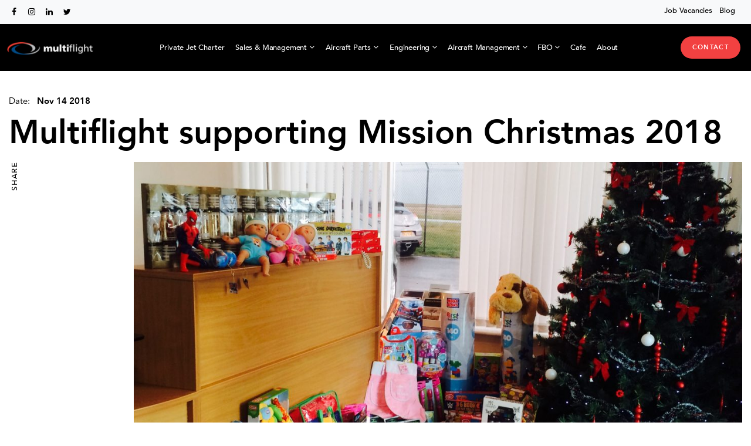

--- FILE ---
content_type: text/html; charset=UTF-8
request_url: https://www.multiflight.com/multiflight-supporting-mission-christmas-2018/
body_size: 16821
content:
<!DOCTYPE html><html lang="en-GB"><head><script data-no-optimize="1">var litespeed_docref=sessionStorage.getItem("litespeed_docref");litespeed_docref&&(Object.defineProperty(document,"referrer",{get:function(){return litespeed_docref}}),sessionStorage.removeItem("litespeed_docref"));</script> <meta charset="UTF-8"><meta name="viewport" content="width=device-width, initial-scale=1, shrink-to-fit=no"><link rel="profile" href="http://gmpg.org/xfn/11"><meta name='robots' content='index, follow, max-image-preview:large, max-snippet:-1, max-video-preview:-1' /><title>Multiflight supporting Mission Christmas 2018 | Multiflight - Leeds Bradford Airport, UK</title><meta name="description" content="Multiflight supporting Mission Christmas 2018. Multiflight is once again supporting Radio Aire’s Cash For Kids Mission Christmas campaign." /><link rel="canonical" href="https://www.multiflight.com/multiflight-supporting-mission-christmas-2018/" /><meta property="og:locale" content="en_GB" /><meta property="og:type" content="article" /><meta property="og:title" content="Multiflight supporting Mission Christmas 2018 | Multiflight - Leeds Bradford Airport, UK" /><meta property="og:description" content="Multiflight supporting Mission Christmas 2018. Multiflight is once again supporting Radio Aire’s Cash For Kids Mission Christmas campaign." /><meta property="og:url" content="https://www.multiflight.com/multiflight-supporting-mission-christmas-2018/" /><meta property="og:site_name" content="Multiflight" /><meta property="article:publisher" content="https://www.facebook.com/Multiflight" /><meta property="article:published_time" content="2018-11-14T14:53:53+00:00" /><meta property="og:image" content="https://www.multiflight.com/wp-content/uploads/2018/11/toy-collection-3.jpg" /><meta property="og:image:width" content="2048" /><meta property="og:image:height" content="1536" /><meta property="og:image:type" content="image/jpeg" /><meta name="author" content="admin" /><meta name="twitter:card" content="summary_large_image" /><meta name="twitter:creator" content="@MultiflightUK" /><meta name="twitter:site" content="@MultiflightUK" /><meta name="twitter:label1" content="Written by" /><meta name="twitter:data1" content="admin" /> <script type="application/ld+json" class="yoast-schema-graph">{"@context":"https://schema.org","@graph":[{"@type":"Article","@id":"https://www.multiflight.com/multiflight-supporting-mission-christmas-2018/#article","isPartOf":{"@id":"https://www.multiflight.com/multiflight-supporting-mission-christmas-2018/"},"author":{"name":"admin","@id":"https://www.multiflight.com/#/schema/person/d41d4c4f616d3074f403eee120adb1e2"},"headline":"Multiflight supporting Mission Christmas 2018","datePublished":"2018-11-14T14:53:53+00:00","mainEntityOfPage":{"@id":"https://www.multiflight.com/multiflight-supporting-mission-christmas-2018/"},"wordCount":267,"publisher":{"@id":"https://www.multiflight.com/#organization"},"image":{"@id":"https://www.multiflight.com/multiflight-supporting-mission-christmas-2018/#primaryimage"},"thumbnailUrl":"https://www.multiflight.com/wp-content/uploads/2018/11/toy-collection-3.jpg","keywords":["Cash for Kids","Latest News","Leeds","Mission Christmas","Multiflight","West Yorkshire"],"articleSection":["Mission Christmas","Multiflight","Multiflight Latest News"],"inLanguage":"en-GB"},{"@type":"WebPage","@id":"https://www.multiflight.com/multiflight-supporting-mission-christmas-2018/","url":"https://www.multiflight.com/multiflight-supporting-mission-christmas-2018/","name":"Multiflight supporting Mission Christmas 2018 | Multiflight - Leeds Bradford Airport, UK","isPartOf":{"@id":"https://www.multiflight.com/#website"},"primaryImageOfPage":{"@id":"https://www.multiflight.com/multiflight-supporting-mission-christmas-2018/#primaryimage"},"image":{"@id":"https://www.multiflight.com/multiflight-supporting-mission-christmas-2018/#primaryimage"},"thumbnailUrl":"https://www.multiflight.com/wp-content/uploads/2018/11/toy-collection-3.jpg","datePublished":"2018-11-14T14:53:53+00:00","description":"Multiflight supporting Mission Christmas 2018. Multiflight is once again supporting Radio Aire’s Cash For Kids Mission Christmas campaign.","breadcrumb":{"@id":"https://www.multiflight.com/multiflight-supporting-mission-christmas-2018/#breadcrumb"},"inLanguage":"en-GB","potentialAction":[{"@type":"ReadAction","target":["https://www.multiflight.com/multiflight-supporting-mission-christmas-2018/"]}]},{"@type":"ImageObject","inLanguage":"en-GB","@id":"https://www.multiflight.com/multiflight-supporting-mission-christmas-2018/#primaryimage","url":"https://www.multiflight.com/wp-content/uploads/2018/11/toy-collection-3.jpg","contentUrl":"https://www.multiflight.com/wp-content/uploads/2018/11/toy-collection-3.jpg","width":2048,"height":1536,"caption":"Multiflight supporting Mission Christmas 2018"},{"@type":"BreadcrumbList","@id":"https://www.multiflight.com/multiflight-supporting-mission-christmas-2018/#breadcrumb","itemListElement":[{"@type":"ListItem","position":1,"name":"Home","item":"https://www.multiflight.com/"},{"@type":"ListItem","position":2,"name":"Blog","item":"https://www.multiflight.com/blog/"},{"@type":"ListItem","position":3,"name":"Multiflight supporting Mission Christmas 2018"}]},{"@type":"WebSite","@id":"https://www.multiflight.com/#website","url":"https://www.multiflight.com/","name":"Multiflight","description":"","publisher":{"@id":"https://www.multiflight.com/#organization"},"potentialAction":[{"@type":"SearchAction","target":{"@type":"EntryPoint","urlTemplate":"https://www.multiflight.com/?s={search_term_string}"},"query-input":{"@type":"PropertyValueSpecification","valueRequired":true,"valueName":"search_term_string"}}],"inLanguage":"en-GB"},{"@type":"Organization","@id":"https://www.multiflight.com/#organization","name":"Multiflight","url":"https://www.multiflight.com/","logo":{"@type":"ImageObject","inLanguage":"en-GB","@id":"https://www.multiflight.com/#/schema/logo/image/","url":"https://www.multiflight.com/wp-content/uploads/2022/03/mf.png","contentUrl":"https://www.multiflight.com/wp-content/uploads/2022/03/mf.png","width":634,"height":124,"caption":"Multiflight"},"image":{"@id":"https://www.multiflight.com/#/schema/logo/image/"},"sameAs":["https://www.facebook.com/Multiflight","https://x.com/MultiflightUK"]},{"@type":"Person","@id":"https://www.multiflight.com/#/schema/person/d41d4c4f616d3074f403eee120adb1e2","name":"admin","image":{"@type":"ImageObject","inLanguage":"en-GB","@id":"https://www.multiflight.com/#/schema/person/image/","url":"https://secure.gravatar.com/avatar/01a6c32fb7275846ffd424a193ddc168c791c4bfff86dfce39fbe86acb2faeef?s=96&d=mm&r=g","contentUrl":"https://secure.gravatar.com/avatar/01a6c32fb7275846ffd424a193ddc168c791c4bfff86dfce39fbe86acb2faeef?s=96&d=mm&r=g","caption":"admin"},"sameAs":["https://www.multiflight.com"],"url":"https://www.multiflight.com/author/admin/"}]}</script> <link rel='dns-prefetch' href='//cdnjs.cloudflare.com' /><link rel='dns-prefetch' href='//s3-us-west-2.amazonaws.com' /><link rel='dns-prefetch' href='//scrollmagic.io' /><link rel='dns-prefetch' href='//ajax.googleapis.com' /><link rel='dns-prefetch' href='//fonts.googleapis.com' /><link rel="alternate" type="application/rss+xml" title="Multiflight &raquo; Feed" href="https://www.multiflight.com/feed/" /><link rel="alternate" title="oEmbed (JSON)" type="application/json+oembed" href="https://www.multiflight.com/wp-json/oembed/1.0/embed?url=https%3A%2F%2Fwww.multiflight.com%2Fmultiflight-supporting-mission-christmas-2018%2F" /><link rel="alternate" title="oEmbed (XML)" type="text/xml+oembed" href="https://www.multiflight.com/wp-json/oembed/1.0/embed?url=https%3A%2F%2Fwww.multiflight.com%2Fmultiflight-supporting-mission-christmas-2018%2F&#038;format=xml" /><link data-optimized="2" rel="stylesheet" href="https://www.multiflight.com/wp-content/litespeed/css/cf6f2b6db0642177f5ad0e970e5a0f53.css?ver=b7135" /> <script type="litespeed/javascript" data-src="//ajax.googleapis.com/ajax/libs/jquery/1.12.4/jquery.min.js?ver=2.0.s" id="jquery-js"></script> <link rel="https://api.w.org/" href="https://www.multiflight.com/wp-json/" /><link rel="alternate" title="JSON" type="application/json" href="https://www.multiflight.com/wp-json/wp/v2/posts/32803" /><link rel="EditURI" type="application/rsd+xml" title="RSD" href="https://www.multiflight.com/xmlrpc.php?rsd" /><meta name="generator" content="WordPress 6.9" /><link rel='shortlink' href='https://www.multiflight.com/?p=32803' /><style></style><meta name="mobile-web-app-capable" content="yes"><meta name="apple-mobile-web-app-capable" content="yes"><meta name="apple-mobile-web-app-title" content="Multiflight - "> <script type="litespeed/javascript">(function(i,s,o,g,r,a,m){i.GoogleAnalyticsObject=r;i[r]=i[r]||function(){(i[r].q=i[r].q||[]).push(arguments)},i[r].l=1*new Date();a=s.createElement(o),m=s.getElementsByTagName(o)[0];a.async=1;a.src=g;m.parentNode.insertBefore(a,m)})(window,document,'script','https://www.google-analytics.com/analytics.js','ga');ga('create','UA-4866841-11','auto');ga('send','pageview')</script>  <script type="litespeed/javascript" data-src="https://www.googletagmanager.com/gtag/js?id=G-SSE2V2NEKL"></script> <script type="litespeed/javascript">window.dataLayer=window.dataLayer||[];function gtag(){dataLayer.push(arguments)}
gtag('js',new Date());gtag('config','G-SSE2V2NEKL')</script> </head><body class="wp-singular post-template-default single single-post postid-32803 single-format-standard wp-custom-logo wp-embed-responsive wp-theme-understrap wp-child-theme-multiflight bg-init suspend-animation wp-megamenu group-blog understrap-no-sidebar" itemscope itemtype="http://schema.org/WebSite"><div class="site" id="page"><header class="fixed-top" id="wrapper-navbar"><div style="z-index: 9;" class="d-none d-lg-block bg-light py-2 position-relative"><div class="container-fluid"><div class="row"><div class="col-lg-6 social-icons text-left">
<a class="d-inline mr-2" taget="_new" href="https://www.facebook.com/Multiflight"><i style="font-size: 22px" class="fa fa-fw fa-facebook"></i></a>
<a class="d-inline mr-2" taget="_new" href="https://www.instagram.com/multiflightuk/"><i style="font-size: 22px" class="fa fa-fw fa-instagram"></i></a>
<a class="d-inline mr-2" taget="_new" href="https://www.linkedin.com/company/919300"><i style="font-size: 22px" class="fa fa-fw fa-linkedin"></i></a>
<a class="d-inline mr-0" taget="_new" href="https://twitter.com/MultiflightUK"><i style="font-size: 22px" class="fa fa-fw fa-twitter"></i></a></div><div class="col-lg-6"><nav class="navbar"><div id="navbarNavDropdown" class="navbar-collapse"><ul id="secondary-menu" class="navbar-nav mx-lg-auto justify-content-end"><li id="menu-item-1372" class="d-xl-none menu-item menu-item-type-post_type menu-item-object-page menu-item-1372"><a href="https://www.multiflight.com/about-us/">About us</a></li><li id="menu-item-35496" class="menu-item menu-item-type-custom menu-item-object-custom menu-item-35496"><a href="/careers/">Job Vacancies</a></li><li id="menu-item-1861" class="menu-item menu-item-type-post_type menu-item-object-page current_page_parent menu-item-1861"><a href="https://www.multiflight.com/blog/">Blog</a></li><li id="menu-item-1862" class="d-xl-none menu-item menu-item-type-post_type menu-item-object-page menu-item-1862"><a href="https://www.multiflight.com/multiflight-cafe/">Multiflight Cafe</a></li></ul></div></nav></div></div></div></div><div id="header-overlay" class="overlay"></div>
<a class="skip-link sr-only sr-only-focusable" href="#content">Skip to content</a><nav id="main-nav" class="navbar navbar-expand-lg navbar-dark bg-black" aria-labelledby="main-nav-label"><h2 id="main-nav-label" class="screen-reader-text">
Main Navigation</h2><div class="container-fluid">
<a href="https://www.multiflight.com/" class="navbar-brand custom-logo-link" rel="home"><img data-lazyloaded="1" src="[data-uri]" width="634" height="124" data-src="https://www.multiflight.com/wp-content/uploads/2022/03/mf.png" class="img-fluid" alt="Multiflight" decoding="async" fetchpriority="high" data-srcset="https://www.multiflight.com/wp-content/uploads/2022/03/mf.png 634w, https://www.multiflight.com/wp-content/uploads/2022/03/mf-300x59.png 300w" data-sizes="(max-width: 634px) 100vw, 634px" /></a><div class="d-none d-lg-block"><nav id="wp-megamenu-primary" class="wp-megamenu-wrap   "><div class="wpmm-fullwidth-wrap"></div><div class="wpmm-nav-wrap wpmm-main-wrap-primary"><ul id="menu-main-menu" class="wp-megamenu" ><li id="wp-megamenu-item-1742" class="menu-item menu-item-type-post_type menu-item-object-page wp-megamenu-item-1742  wpmm_dropdown_menu  wpmm-fadein wpmm-submenu-right"><a href="https://www.multiflight.com/private-jet-charter/">Private Jet Charter</a></li><li id="wp-megamenu-item-1736" class="underline-from-left menu-item menu-item-type-post_type menu-item-object-page menu-item-has-children wp-megamenu-item-1736  wpmm_dropdown_menu  wpmm-fadein wpmm-submenu-right"><a href="https://www.multiflight.com/sales-management/">Sales &#038; Management <b class="fa fa-angle-down"></b> </a><ul class="wp-megamenu-sub-menu" ><li id="wp-megamenu-item-34903" class="menu-item menu-item-type-post_type menu-item-object-page wp-megamenu-item-34903 wpmm-submenu-right"><a href="https://www.multiflight.com/sales-management/helicopters-for-sale/">Helicopters for Sale</a></li><li id="wp-megamenu-item-1737" class="menu-item menu-item-type-post_type menu-item-object-page wp-megamenu-item-1737 wpmm-submenu-right"><a href="https://www.multiflight.com/sales-management/brokerage-services/">Brokerage Services</a></li><li id="wp-megamenu-item-1740" class="menu-item menu-item-type-post_type menu-item-object-page wp-megamenu-item-1740 wpmm-submenu-right"><a href="https://www.multiflight.com/sales-management/pre-purchase-survey/">Pre-purchase Survey</a></li></ul></li><li id="wp-megamenu-item-49079" class="menu-item menu-item-type-custom menu-item-object-custom menu-item-has-children wp-megamenu-item-49079  wpmm_dropdown_menu  wpmm-fadein wpmm-submenu-right"><a href="https://multiflightparts.com">Aircraft Parts <b class="fa fa-angle-down"></b> </a><ul class="wp-megamenu-sub-menu" ><li id="wp-megamenu-item-49044" class="buy-online-link menu-item menu-item-type-custom menu-item-object-custom wp-megamenu-item-49044 wpmm-submenu-right"><a href="https://multiflightparts.com">Buy Online</a></li><li id="wp-megamenu-item-1731" class="underline-from-left menu-item menu-item-type-post_type menu-item-object-page wp-megamenu-item-1731 wpmm-submenu-right"><a href="https://www.multiflight.com/aircraft-parts/">Aircraft Parts</a></li><li id="wp-megamenu-item-1339" class="menu-item menu-item-type-post_type menu-item-object-page wp-megamenu-item-1339 wpmm-submenu-right"><a href="https://www.multiflight.com/aircraft-parts/airbus/">Airbus</a></li><li id="wp-megamenu-item-1343" class="menu-item menu-item-type-post_type menu-item-object-page wp-megamenu-item-1343 wpmm-submenu-right"><a href="https://www.multiflight.com/aircraft-parts/beechcraft/">Beechcraft</a></li><li id="wp-megamenu-item-1346" class="menu-item menu-item-type-post_type menu-item-object-page wp-megamenu-item-1346 wpmm-submenu-right"><a href="https://www.multiflight.com/aircraft-parts/cessna/">Cessna</a></li><li id="wp-megamenu-item-1342" class="menu-item menu-item-type-post_type menu-item-object-page wp-megamenu-item-1342 wpmm-submenu-right"><a href="https://www.multiflight.com/aircraft-parts/cirrus/">Cirrus</a></li><li id="wp-megamenu-item-1345" class="menu-item menu-item-type-post_type menu-item-object-page wp-megamenu-item-1345 wpmm-submenu-right"><a href="https://www.multiflight.com/aircraft-parts/continental/">Continental</a></li><li id="wp-megamenu-item-1341" class="menu-item menu-item-type-post_type menu-item-object-page wp-megamenu-item-1341 wpmm-submenu-right"><a href="https://www.multiflight.com/aircraft-parts/garmin/">Garmin</a></li><li id="wp-megamenu-item-1340" class="menu-item menu-item-type-post_type menu-item-object-page wp-megamenu-item-1340 wpmm-submenu-right"><a href="https://www.multiflight.com/aircraft-parts/safran/">Safran</a></li><li id="wp-megamenu-item-49049" class="text-bold menu-item menu-item-type-custom menu-item-object-custom wp-megamenu-item-49049 wpmm-submenu-right"><a href="https://multiflightparts.com">Search for parts</a></li></ul></li><li id="wp-megamenu-item-1730" class="underline-from-left menu-item menu-item-type-post_type menu-item-object-page menu-item-has-children wp-megamenu-item-1730  wpmm_dropdown_menu  wpmm-fadein wpmm-submenu-right"><a href="https://www.multiflight.com/engineering/">Engineering <b class="fa fa-angle-down"></b> </a><ul class="wp-megamenu-sub-menu" ><li id="wp-megamenu-item-1323" class="menu-item menu-item-type-post_type menu-item-object-page wp-megamenu-item-1323 wpmm-submenu-right"><a href="https://www.multiflight.com/engineering/avionics/">Avionics</a></li><li id="wp-megamenu-item-34095" class="menu-item menu-item-type-post_type menu-item-object-page wp-megamenu-item-34095 wpmm-submenu-right"><a href="https://www.multiflight.com/approvals/">Approvals</a></li><li id="wp-megamenu-item-1325" class="menu-item menu-item-type-post_type menu-item-object-page menu-item-has-children wp-megamenu-item-1325 wpmm-submenu-right"><a href="https://www.multiflight.com/engineering/fixed-wing/">Fixed Wing <b class="fa fa-angle-down"></b> </a><ul class="wp-megamenu-sub-menu" ><li id="wp-megamenu-item-1698" class="menu-item menu-item-type-post_type menu-item-object-page wp-megamenu-item-1698 wpmm-submenu-right"><a href="https://www.multiflight.com/engineering/cessna-service-centre/">Cessna Service Centre</a></li><li id="wp-megamenu-item-1699" class="menu-item menu-item-type-post_type menu-item-object-page wp-megamenu-item-1699 wpmm-submenu-right"><a href="https://www.multiflight.com/engineering/cirrus-service-centre/">Cirrus Service Centre</a></li><li id="wp-megamenu-item-1700" class="menu-item menu-item-type-post_type menu-item-object-page wp-megamenu-item-1700 wpmm-submenu-right"><a href="https://www.multiflight.com/engineering/continental-aerospace-technologies/">Continental Aerospace Technologies</a></li><li id="wp-megamenu-item-1701" class="menu-item menu-item-type-post_type menu-item-object-page wp-megamenu-item-1701 wpmm-submenu-right"><a href="https://www.multiflight.com/engineering/diamond-aircraft-service-centre/">Diamond Aircraft Service Centre</a></li><li id="wp-megamenu-item-1702" class="menu-item menu-item-type-post_type menu-item-object-page wp-megamenu-item-1702 wpmm-submenu-right"><a href="https://www.multiflight.com/engineering/gulfstream-aircraft-maintenance/">Gulfstream Aircraft Maintenance</a></li><li id="wp-megamenu-item-1705" class="menu-item menu-item-type-post_type menu-item-object-page wp-megamenu-item-1705 wpmm-submenu-right"><a href="https://www.multiflight.com/engineering/technify-motors-service-centre/">Continental Aerospace Technologies Diesel</a></li></ul></li><li id="wp-megamenu-item-1326" class="menu-item menu-item-type-post_type menu-item-object-page wp-megamenu-item-1326 wpmm-submenu-right"><a href="https://www.multiflight.com/engineering/helicopter-engineering/">Helicopter Engineering</a></li><li id="wp-megamenu-item-1327" class="menu-item menu-item-type-post_type menu-item-object-page wp-megamenu-item-1327 wpmm-submenu-right"><a href="https://www.multiflight.com/engineering/piston-engine-overhaul-repair/">Piston Engine Overhaul/Repair</a></li></ul></li><li id="wp-megamenu-item-1729" class="underline-from-left menu-item menu-item-type-post_type menu-item-object-page menu-item-has-children wp-megamenu-item-1729  wpmm_dropdown_menu  wpmm-fadein wpmm-submenu-right"><a href="https://www.multiflight.com/aircraft-management/">Aircraft Management <b class="fa fa-angle-down"></b> </a><ul class="wp-megamenu-sub-menu" ><li id="wp-megamenu-item-1941" class="menu-item menu-item-type-post_type menu-item-object-page wp-megamenu-item-1941 wpmm-submenu-right"><a href="https://www.multiflight.com/aircraft-management/air-ambulance/">Air Ambulance</a></li><li id="wp-megamenu-item-1942" class="menu-item menu-item-type-post_type menu-item-object-page wp-megamenu-item-1942 wpmm-submenu-right"><a href="https://www.multiflight.com/aircraft-management/corporate-jet-management/">Corporate Jet</a></li><li id="wp-megamenu-item-1943" class="menu-item menu-item-type-post_type menu-item-object-page wp-megamenu-item-1943 wpmm-submenu-right"><a href="https://www.multiflight.com/aircraft-management/helicopters/">Helicopters</a></li><li id="wp-megamenu-item-1324" class="menu-item menu-item-type-post_type menu-item-object-page wp-megamenu-item-1324 wpmm-submenu-right"><a href="https://www.multiflight.com/aircraft-management/camo-and-compliance/">CAMO</a></li></ul></li><li id="wp-megamenu-item-1351" class="underline-from-left menu-item menu-item-type-post_type menu-item-object-page menu-item-has-children wp-megamenu-item-1351  wpmm_dropdown_menu  wpmm-fadein wpmm-submenu-right"><a href="https://www.multiflight.com/executive-handling/">FBO <b class="fa fa-angle-down"></b> </a><ul class="wp-megamenu-sub-menu" ><li id="wp-megamenu-item-1544" class="menu-item menu-item-type-post_type menu-item-object-page wp-megamenu-item-1544 wpmm-submenu-right"><a href="https://www.multiflight.com/executive-handling/aircraft-fuelling/">Aircraft Fuelling</a></li><li id="wp-megamenu-item-1546" class="menu-item menu-item-type-post_type menu-item-object-page wp-megamenu-item-1546 wpmm-submenu-right"><a href="https://www.multiflight.com/executive-handling/multiflight-pet-travel/">Pet Travel</a></li><li id="wp-megamenu-item-1547" class="menu-item menu-item-type-post_type menu-item-object-page wp-megamenu-item-1547 wpmm-submenu-right"><a href="https://www.multiflight.com/executive-handling/operational-hours/">Operational Hours</a></li><li id="wp-megamenu-item-34050" class="menu-item menu-item-type-post_type menu-item-object-page wp-megamenu-item-34050 wpmm-submenu-right"><a href="https://www.multiflight.com/executive-handling/vip-handling/">VIP Handling</a></li><li id="wp-megamenu-item-1545" class="menu-item menu-item-type-post_type menu-item-object-page wp-megamenu-item-1545 wpmm-submenu-right"><a href="https://www.multiflight.com/executive-handling/aircraft-hangarage-and-parking/">Hangarage &#038; Parking</a></li></ul></li><li id="wp-megamenu-item-33843" class="d-lg-none d-xl-block underline-from-left menu-item menu-item-type-post_type menu-item-object-page wp-megamenu-item-33843  wpmm_dropdown_menu  wpmm-fadein wpmm-submenu-right"><a href="https://www.multiflight.com/multiflight-cafe/">Cafe</a></li><li id="wp-megamenu-item-786" class="d-lg-none d-xl-block underline-from-left menu-item menu-item-type-post_type menu-item-object-page wp-megamenu-item-786  wpmm_dropdown_menu  wpmm-fadein wpmm-submenu-right"><a href="https://www.multiflight.com/about-us/">About</a></li></ul></div></nav></div><div class="d-lg-none order-lg-2"><nav id="wp-megamenu-primary" class="wp-megamenu-wrap   "><div class="wpmm-fullwidth-wrap"></div><div class="wpmm-nav-wrap wpmm-main-wrap-primary"><ul id="menu-main-menu-1" class="wp-megamenu" ><li class="menu-item menu-item-type-post_type menu-item-object-page wp-megamenu-item-1742  wpmm_dropdown_menu  wpmm-fadein wpmm-submenu-right"><a href="https://www.multiflight.com/private-jet-charter/">Private Jet Charter</a></li><li class="underline-from-left menu-item menu-item-type-post_type menu-item-object-page menu-item-has-children wp-megamenu-item-1736  wpmm_dropdown_menu  wpmm-fadein wpmm-submenu-right"><a href="https://www.multiflight.com/sales-management/">Sales &#038; Management <b class="fa fa-angle-down"></b> </a><ul class="wp-megamenu-sub-menu" ><li class="menu-item menu-item-type-post_type menu-item-object-page wp-megamenu-item-34903 wpmm-submenu-right"><a href="https://www.multiflight.com/sales-management/helicopters-for-sale/">Helicopters for Sale</a></li><li class="menu-item menu-item-type-post_type menu-item-object-page wp-megamenu-item-1737 wpmm-submenu-right"><a href="https://www.multiflight.com/sales-management/brokerage-services/">Brokerage Services</a></li><li class="menu-item menu-item-type-post_type menu-item-object-page wp-megamenu-item-1740 wpmm-submenu-right"><a href="https://www.multiflight.com/sales-management/pre-purchase-survey/">Pre-purchase Survey</a></li></ul></li><li class="menu-item menu-item-type-custom menu-item-object-custom menu-item-has-children wp-megamenu-item-49079  wpmm_dropdown_menu  wpmm-fadein wpmm-submenu-right"><a href="https://multiflightparts.com">Aircraft Parts <b class="fa fa-angle-down"></b> </a><ul class="wp-megamenu-sub-menu" ><li class="buy-online-link menu-item menu-item-type-custom menu-item-object-custom wp-megamenu-item-49044 wpmm-submenu-right"><a href="https://multiflightparts.com">Buy Online</a></li><li class="underline-from-left menu-item menu-item-type-post_type menu-item-object-page wp-megamenu-item-1731 wpmm-submenu-right"><a href="https://www.multiflight.com/aircraft-parts/">Aircraft Parts</a></li><li class="menu-item menu-item-type-post_type menu-item-object-page wp-megamenu-item-1339 wpmm-submenu-right"><a href="https://www.multiflight.com/aircraft-parts/airbus/">Airbus</a></li><li class="menu-item menu-item-type-post_type menu-item-object-page wp-megamenu-item-1343 wpmm-submenu-right"><a href="https://www.multiflight.com/aircraft-parts/beechcraft/">Beechcraft</a></li><li class="menu-item menu-item-type-post_type menu-item-object-page wp-megamenu-item-1346 wpmm-submenu-right"><a href="https://www.multiflight.com/aircraft-parts/cessna/">Cessna</a></li><li class="menu-item menu-item-type-post_type menu-item-object-page wp-megamenu-item-1342 wpmm-submenu-right"><a href="https://www.multiflight.com/aircraft-parts/cirrus/">Cirrus</a></li><li class="menu-item menu-item-type-post_type menu-item-object-page wp-megamenu-item-1345 wpmm-submenu-right"><a href="https://www.multiflight.com/aircraft-parts/continental/">Continental</a></li><li class="menu-item menu-item-type-post_type menu-item-object-page wp-megamenu-item-1341 wpmm-submenu-right"><a href="https://www.multiflight.com/aircraft-parts/garmin/">Garmin</a></li><li class="menu-item menu-item-type-post_type menu-item-object-page wp-megamenu-item-1340 wpmm-submenu-right"><a href="https://www.multiflight.com/aircraft-parts/safran/">Safran</a></li><li class="text-bold menu-item menu-item-type-custom menu-item-object-custom wp-megamenu-item-49049 wpmm-submenu-right"><a href="https://multiflightparts.com">Search for parts</a></li></ul></li><li class="underline-from-left menu-item menu-item-type-post_type menu-item-object-page menu-item-has-children wp-megamenu-item-1730  wpmm_dropdown_menu  wpmm-fadein wpmm-submenu-right"><a href="https://www.multiflight.com/engineering/">Engineering <b class="fa fa-angle-down"></b> </a><ul class="wp-megamenu-sub-menu" ><li class="menu-item menu-item-type-post_type menu-item-object-page wp-megamenu-item-1323 wpmm-submenu-right"><a href="https://www.multiflight.com/engineering/avionics/">Avionics</a></li><li class="menu-item menu-item-type-post_type menu-item-object-page wp-megamenu-item-34095 wpmm-submenu-right"><a href="https://www.multiflight.com/approvals/">Approvals</a></li><li class="menu-item menu-item-type-post_type menu-item-object-page menu-item-has-children wp-megamenu-item-1325 wpmm-submenu-right"><a href="https://www.multiflight.com/engineering/fixed-wing/">Fixed Wing <b class="fa fa-angle-down"></b> </a><ul class="wp-megamenu-sub-menu" ><li class="menu-item menu-item-type-post_type menu-item-object-page wp-megamenu-item-1698 wpmm-submenu-right"><a href="https://www.multiflight.com/engineering/cessna-service-centre/">Cessna Service Centre</a></li><li class="menu-item menu-item-type-post_type menu-item-object-page wp-megamenu-item-1699 wpmm-submenu-right"><a href="https://www.multiflight.com/engineering/cirrus-service-centre/">Cirrus Service Centre</a></li><li class="menu-item menu-item-type-post_type menu-item-object-page wp-megamenu-item-1700 wpmm-submenu-right"><a href="https://www.multiflight.com/engineering/continental-aerospace-technologies/">Continental Aerospace Technologies</a></li><li class="menu-item menu-item-type-post_type menu-item-object-page wp-megamenu-item-1701 wpmm-submenu-right"><a href="https://www.multiflight.com/engineering/diamond-aircraft-service-centre/">Diamond Aircraft Service Centre</a></li><li class="menu-item menu-item-type-post_type menu-item-object-page wp-megamenu-item-1702 wpmm-submenu-right"><a href="https://www.multiflight.com/engineering/gulfstream-aircraft-maintenance/">Gulfstream Aircraft Maintenance</a></li><li class="menu-item menu-item-type-post_type menu-item-object-page wp-megamenu-item-1705 wpmm-submenu-right"><a href="https://www.multiflight.com/engineering/technify-motors-service-centre/">Continental Aerospace Technologies Diesel</a></li></ul></li><li class="menu-item menu-item-type-post_type menu-item-object-page wp-megamenu-item-1326 wpmm-submenu-right"><a href="https://www.multiflight.com/engineering/helicopter-engineering/">Helicopter Engineering</a></li><li class="menu-item menu-item-type-post_type menu-item-object-page wp-megamenu-item-1327 wpmm-submenu-right"><a href="https://www.multiflight.com/engineering/piston-engine-overhaul-repair/">Piston Engine Overhaul/Repair</a></li></ul></li><li class="underline-from-left menu-item menu-item-type-post_type menu-item-object-page menu-item-has-children wp-megamenu-item-1729  wpmm_dropdown_menu  wpmm-fadein wpmm-submenu-right"><a href="https://www.multiflight.com/aircraft-management/">Aircraft Management <b class="fa fa-angle-down"></b> </a><ul class="wp-megamenu-sub-menu" ><li class="menu-item menu-item-type-post_type menu-item-object-page wp-megamenu-item-1941 wpmm-submenu-right"><a href="https://www.multiflight.com/aircraft-management/air-ambulance/">Air Ambulance</a></li><li class="menu-item menu-item-type-post_type menu-item-object-page wp-megamenu-item-1942 wpmm-submenu-right"><a href="https://www.multiflight.com/aircraft-management/corporate-jet-management/">Corporate Jet</a></li><li class="menu-item menu-item-type-post_type menu-item-object-page wp-megamenu-item-1943 wpmm-submenu-right"><a href="https://www.multiflight.com/aircraft-management/helicopters/">Helicopters</a></li><li class="menu-item menu-item-type-post_type menu-item-object-page wp-megamenu-item-1324 wpmm-submenu-right"><a href="https://www.multiflight.com/aircraft-management/camo-and-compliance/">CAMO</a></li></ul></li><li class="underline-from-left menu-item menu-item-type-post_type menu-item-object-page menu-item-has-children wp-megamenu-item-1351  wpmm_dropdown_menu  wpmm-fadein wpmm-submenu-right"><a href="https://www.multiflight.com/executive-handling/">FBO <b class="fa fa-angle-down"></b> </a><ul class="wp-megamenu-sub-menu" ><li class="menu-item menu-item-type-post_type menu-item-object-page wp-megamenu-item-1544 wpmm-submenu-right"><a href="https://www.multiflight.com/executive-handling/aircraft-fuelling/">Aircraft Fuelling</a></li><li class="menu-item menu-item-type-post_type menu-item-object-page wp-megamenu-item-1546 wpmm-submenu-right"><a href="https://www.multiflight.com/executive-handling/multiflight-pet-travel/">Pet Travel</a></li><li class="menu-item menu-item-type-post_type menu-item-object-page wp-megamenu-item-1547 wpmm-submenu-right"><a href="https://www.multiflight.com/executive-handling/operational-hours/">Operational Hours</a></li><li class="menu-item menu-item-type-post_type menu-item-object-page wp-megamenu-item-34050 wpmm-submenu-right"><a href="https://www.multiflight.com/executive-handling/vip-handling/">VIP Handling</a></li><li class="menu-item menu-item-type-post_type menu-item-object-page wp-megamenu-item-1545 wpmm-submenu-right"><a href="https://www.multiflight.com/executive-handling/aircraft-hangarage-and-parking/">Hangarage &#038; Parking</a></li></ul></li><li class="d-lg-none d-xl-block underline-from-left menu-item menu-item-type-post_type menu-item-object-page wp-megamenu-item-33843  wpmm_dropdown_menu  wpmm-fadein wpmm-submenu-right"><a href="https://www.multiflight.com/multiflight-cafe/">Cafe</a></li><li class="d-lg-none d-xl-block underline-from-left menu-item menu-item-type-post_type menu-item-object-page wp-megamenu-item-786  wpmm_dropdown_menu  wpmm-fadein wpmm-submenu-right"><a href="https://www.multiflight.com/about-us/">About</a></li></ul></div></nav></div><div class="d-lg-none order-lg-2"><div id="navbarNavDropdown" class="collapse navbar-collapse"><ul id="main-menu" class="navbar-nav mr-lg-auto pl-lg-5 d-lg-none"><li itemscope="itemscope" itemtype="https://www.schema.org/SiteNavigationElement" class="menu-item menu-item-type-post_type menu-item-object-page menu-item-1742 nav-item"><a title="Private Jet Charter" href="https://www.multiflight.com/private-jet-charter/" class="nav-link">Private Jet Charter</a></li><li itemscope="itemscope" itemtype="https://www.schema.org/SiteNavigationElement" class="underline-from-left menu-item menu-item-type-post_type menu-item-object-page menu-item-has-children dropdown menu-item-1736 nav-item"><a title="Sales &amp; Management" href="#" data-toggle="dropdown" data-bs-toggle="dropdown" aria-haspopup="true" aria-expanded="false" class="dropdown-toggle nav-link" id="menu-item-dropdown-1736">Sales &#038; Management</a><ul class="dropdown-menu" aria-labelledby="menu-item-dropdown-1736" ><li itemscope="itemscope" itemtype="https://www.schema.org/SiteNavigationElement" class="menu-item menu-item-type-post_type menu-item-object-page menu-item-34903 nav-item"><a title="Helicopters for Sale" href="https://www.multiflight.com/sales-management/helicopters-for-sale/" class="dropdown-item">Helicopters for Sale</a></li><li itemscope="itemscope" itemtype="https://www.schema.org/SiteNavigationElement" class="menu-item menu-item-type-post_type menu-item-object-page menu-item-1737 nav-item"><a title="Brokerage Services" href="https://www.multiflight.com/sales-management/brokerage-services/" class="dropdown-item">Brokerage Services</a></li><li itemscope="itemscope" itemtype="https://www.schema.org/SiteNavigationElement" class="menu-item menu-item-type-post_type menu-item-object-page menu-item-1740 nav-item"><a title="Pre-purchase Survey" href="https://www.multiflight.com/sales-management/pre-purchase-survey/" class="dropdown-item">Pre-purchase Survey</a></li></ul></li><li itemscope="itemscope" itemtype="https://www.schema.org/SiteNavigationElement" class="menu-item menu-item-type-custom menu-item-object-custom menu-item-has-children dropdown menu-item-49079 nav-item"><a title="Aircraft Parts" href="#" data-toggle="dropdown" data-bs-toggle="dropdown" aria-haspopup="true" aria-expanded="false" class="dropdown-toggle nav-link" id="menu-item-dropdown-49079">Aircraft Parts</a><ul class="dropdown-menu" aria-labelledby="menu-item-dropdown-49079" ><li itemscope="itemscope" itemtype="https://www.schema.org/SiteNavigationElement" class="buy-online-link menu-item menu-item-type-custom menu-item-object-custom menu-item-49044 nav-item"><a title="Buy Online" href="https://multiflightparts.com" class="dropdown-item">Buy Online</a></li><li itemscope="itemscope" itemtype="https://www.schema.org/SiteNavigationElement" class="underline-from-left menu-item menu-item-type-post_type menu-item-object-page menu-item-1731 nav-item"><a title="Aircraft Parts" href="https://www.multiflight.com/aircraft-parts/" class="dropdown-item">Aircraft Parts</a></li><li itemscope="itemscope" itemtype="https://www.schema.org/SiteNavigationElement" class="menu-item menu-item-type-post_type menu-item-object-page menu-item-1339 nav-item"><a title="Airbus" href="https://www.multiflight.com/aircraft-parts/airbus/" class="dropdown-item">Airbus</a></li><li itemscope="itemscope" itemtype="https://www.schema.org/SiteNavigationElement" class="menu-item menu-item-type-post_type menu-item-object-page menu-item-1343 nav-item"><a title="Beechcraft" href="https://www.multiflight.com/aircraft-parts/beechcraft/" class="dropdown-item">Beechcraft</a></li><li itemscope="itemscope" itemtype="https://www.schema.org/SiteNavigationElement" class="menu-item menu-item-type-post_type menu-item-object-page menu-item-1346 nav-item"><a title="Cessna" href="https://www.multiflight.com/aircraft-parts/cessna/" class="dropdown-item">Cessna</a></li><li itemscope="itemscope" itemtype="https://www.schema.org/SiteNavigationElement" class="menu-item menu-item-type-post_type menu-item-object-page menu-item-1342 nav-item"><a title="Cirrus" href="https://www.multiflight.com/aircraft-parts/cirrus/" class="dropdown-item">Cirrus</a></li><li itemscope="itemscope" itemtype="https://www.schema.org/SiteNavigationElement" class="menu-item menu-item-type-post_type menu-item-object-page menu-item-1345 nav-item"><a title="Continental" href="https://www.multiflight.com/aircraft-parts/continental/" class="dropdown-item">Continental</a></li><li itemscope="itemscope" itemtype="https://www.schema.org/SiteNavigationElement" class="menu-item menu-item-type-post_type menu-item-object-page menu-item-1341 nav-item"><a title="Garmin" href="https://www.multiflight.com/aircraft-parts/garmin/" class="dropdown-item">Garmin</a></li><li itemscope="itemscope" itemtype="https://www.schema.org/SiteNavigationElement" class="menu-item menu-item-type-post_type menu-item-object-page menu-item-1340 nav-item"><a title="Safran" href="https://www.multiflight.com/aircraft-parts/safran/" class="dropdown-item">Safran</a></li><li itemscope="itemscope" itemtype="https://www.schema.org/SiteNavigationElement" class="text-bold menu-item menu-item-type-custom menu-item-object-custom menu-item-49049 nav-item"><a title="Search for parts" href="https://multiflightparts.com" class="dropdown-item">Search for parts</a></li></ul></li><li itemscope="itemscope" itemtype="https://www.schema.org/SiteNavigationElement" class="underline-from-left menu-item menu-item-type-post_type menu-item-object-page menu-item-has-children dropdown menu-item-1730 nav-item"><a title="Engineering" href="#" data-toggle="dropdown" data-bs-toggle="dropdown" aria-haspopup="true" aria-expanded="false" class="dropdown-toggle nav-link" id="menu-item-dropdown-1730">Engineering</a><ul class="dropdown-menu" aria-labelledby="menu-item-dropdown-1730" ><li itemscope="itemscope" itemtype="https://www.schema.org/SiteNavigationElement" class="menu-item menu-item-type-post_type menu-item-object-page menu-item-1323 nav-item"><a title="Avionics" href="https://www.multiflight.com/engineering/avionics/" class="dropdown-item">Avionics</a></li><li itemscope="itemscope" itemtype="https://www.schema.org/SiteNavigationElement" class="menu-item menu-item-type-post_type menu-item-object-page menu-item-34095 nav-item"><a title="Approvals" href="https://www.multiflight.com/approvals/" class="dropdown-item">Approvals</a></li><li itemscope="itemscope" itemtype="https://www.schema.org/SiteNavigationElement" class="menu-item menu-item-type-post_type menu-item-object-page dropdown menu-item-1325 nav-item"><a title="Fixed Wing" href="https://www.multiflight.com/engineering/fixed-wing/" class="dropdown-item">Fixed Wing</a></li><li itemscope="itemscope" itemtype="https://www.schema.org/SiteNavigationElement" class="menu-item menu-item-type-post_type menu-item-object-page menu-item-1326 nav-item"><a title="Helicopter Engineering" href="https://www.multiflight.com/engineering/helicopter-engineering/" class="dropdown-item">Helicopter Engineering</a></li><li itemscope="itemscope" itemtype="https://www.schema.org/SiteNavigationElement" class="menu-item menu-item-type-post_type menu-item-object-page menu-item-1327 nav-item"><a title="Piston Engine Overhaul/Repair" href="https://www.multiflight.com/engineering/piston-engine-overhaul-repair/" class="dropdown-item">Piston Engine Overhaul/Repair</a></li></ul></li><li itemscope="itemscope" itemtype="https://www.schema.org/SiteNavigationElement" class="underline-from-left menu-item menu-item-type-post_type menu-item-object-page menu-item-has-children dropdown menu-item-1729 nav-item"><a title="Aircraft Management" href="#" data-toggle="dropdown" data-bs-toggle="dropdown" aria-haspopup="true" aria-expanded="false" class="dropdown-toggle nav-link" id="menu-item-dropdown-1729">Aircraft Management</a><ul class="dropdown-menu" aria-labelledby="menu-item-dropdown-1729" ><li itemscope="itemscope" itemtype="https://www.schema.org/SiteNavigationElement" class="menu-item menu-item-type-post_type menu-item-object-page menu-item-1941 nav-item"><a title="Air Ambulance" href="https://www.multiflight.com/aircraft-management/air-ambulance/" class="dropdown-item">Air Ambulance</a></li><li itemscope="itemscope" itemtype="https://www.schema.org/SiteNavigationElement" class="menu-item menu-item-type-post_type menu-item-object-page menu-item-1942 nav-item"><a title="Corporate Jet" href="https://www.multiflight.com/aircraft-management/corporate-jet-management/" class="dropdown-item">Corporate Jet</a></li><li itemscope="itemscope" itemtype="https://www.schema.org/SiteNavigationElement" class="menu-item menu-item-type-post_type menu-item-object-page menu-item-1943 nav-item"><a title="Helicopters" href="https://www.multiflight.com/aircraft-management/helicopters/" class="dropdown-item">Helicopters</a></li><li itemscope="itemscope" itemtype="https://www.schema.org/SiteNavigationElement" class="menu-item menu-item-type-post_type menu-item-object-page menu-item-1324 nav-item"><a title="CAMO" href="https://www.multiflight.com/aircraft-management/camo-and-compliance/" class="dropdown-item">CAMO</a></li></ul></li><li itemscope="itemscope" itemtype="https://www.schema.org/SiteNavigationElement" class="underline-from-left menu-item menu-item-type-post_type menu-item-object-page menu-item-has-children dropdown menu-item-1351 nav-item"><a title="FBO" href="#" data-toggle="dropdown" data-bs-toggle="dropdown" aria-haspopup="true" aria-expanded="false" class="dropdown-toggle nav-link" id="menu-item-dropdown-1351">FBO</a><ul class="dropdown-menu" aria-labelledby="menu-item-dropdown-1351" ><li itemscope="itemscope" itemtype="https://www.schema.org/SiteNavigationElement" class="menu-item menu-item-type-post_type menu-item-object-page menu-item-1544 nav-item"><a title="Aircraft Fuelling" href="https://www.multiflight.com/executive-handling/aircraft-fuelling/" class="dropdown-item">Aircraft Fuelling</a></li><li itemscope="itemscope" itemtype="https://www.schema.org/SiteNavigationElement" class="menu-item menu-item-type-post_type menu-item-object-page menu-item-1546 nav-item"><a title="Pet Travel" href="https://www.multiflight.com/executive-handling/multiflight-pet-travel/" class="dropdown-item">Pet Travel</a></li><li itemscope="itemscope" itemtype="https://www.schema.org/SiteNavigationElement" class="menu-item menu-item-type-post_type menu-item-object-page menu-item-1547 nav-item"><a title="Operational Hours" href="https://www.multiflight.com/executive-handling/operational-hours/" class="dropdown-item">Operational Hours</a></li><li itemscope="itemscope" itemtype="https://www.schema.org/SiteNavigationElement" class="menu-item menu-item-type-post_type menu-item-object-page menu-item-34050 nav-item"><a title="VIP Handling" href="https://www.multiflight.com/executive-handling/vip-handling/" class="dropdown-item">VIP Handling</a></li><li itemscope="itemscope" itemtype="https://www.schema.org/SiteNavigationElement" class="menu-item menu-item-type-post_type menu-item-object-page menu-item-1545 nav-item"><a title="Hangarage &#038; Parking" href="https://www.multiflight.com/executive-handling/aircraft-hangarage-and-parking/" class="dropdown-item">Hangarage &#038; Parking</a></li></ul></li><li itemscope="itemscope" itemtype="https://www.schema.org/SiteNavigationElement" class="d-lg-none d-xl-block underline-from-left menu-item menu-item-type-post_type menu-item-object-page menu-item-33843 nav-item"><a title="Cafe" href="https://www.multiflight.com/multiflight-cafe/" class="nav-link">Cafe</a></li><li itemscope="itemscope" itemtype="https://www.schema.org/SiteNavigationElement" class="d-lg-none d-xl-block underline-from-left menu-item menu-item-type-post_type menu-item-object-page menu-item-786 nav-item"><a title="About" href="https://www.multiflight.com/about-us/" class="nav-link">About</a></li></ul></div></div><div class="col-6 col-lg-auto justify-content-end d-flex align-items-center px-0">
<button type="button"  onclick="focusSearch()" style="z-index:9999;" class="br-rounded btn-sm btn-light btn search-function d-inline d-lg-inline mr-2"><i class="mr-lg-1 fa fa-search" aria-hidden="true"></i> <span class="d-none d-lg-inline">Search</span></button><a style="z-index:9999;" href="/contact-us/" class="br-rounded btn-sm btn-red btn mr-lg-2"><i class="d-none d-lg-inlinne fas fa-phone-alt mr-lg-1"></i><i class="mr-lg-1 fa fa-phone d-lg-none" aria-hidden="true"></i> <span class="d-none d-lg-inline">Contact</span></a>
<button class="navbar-toggler btn-transwhite ml-2" type="button" data-toggle="collapse" data-target="#navbarNavDropdown" aria-controls="navbarNavDropdown" aria-expanded="false" aria-label="Toggle navigation">
<span class="small" style=""><span class="menu-menu">MENU</span><span class="menu-close">CLOSE</span></span>
</button></div></div></nav><div class="border-bottom border-top bg-white box-shadow" id="searchFormWrap"><div class="container py-5"><div class="row"><div class="col-lg-12"><div id="search-live-1978350135" class="search-live floating"><div class="search-live-form"><form role="search" id="search-live-form-1978350135" class="search-live-form" action="https://www.multiflight.com/" method="get"><input id="search-live-field-1978350135" name="s" type="text" class="search-live-field" placeholder="Search ..." autocomplete="off" title="Search for:" value="" /><input type="hidden" name="ixsl" value="1"/><noscript><button type="submit">Search</button></noscript></form></div><div id="search-live-results-1978350135" class="search-live-results"><div id="search-live-results-content-1978350135" class="search-live-results-content" style=""></div></div></div><div id="search-live-1458518944" class="search-live floating d-none"><div class="search-live-form"><form role="search" id="search-live-form-1458518944" class="search-live-form" action="/" method="get"><input id="search-live-field-1458518944" name="s" type="text" class="search-live-field" placeholder="Search …" autofocus autocomplete="off" title="Search for:" value=""><input type="hidden" name="ixsl" value="1"><noscript><button type="submit">Search</button></noscript></form></div><div id="search-live-results-1458518944" class="search-live-results"><div id="search-live-results-content-1458518944" class="search-live-results-content" style="display: none;"></div></div></div><form class="d-none" method="GET" action="/" id="searchform" _lpchecked="1" class="w-100">
<input type="submit" id="input-submit">
<input type="text" placeholder="Search..." id="input-search" name="s" autocomplete="on" class="light border-0 display-4">
<button class="btn btn-md" type="submit">Search</button></form></div></div></div></div><div class="menu-underlay"></div></header><div class="animsition-overlay" data-animsition-in-class="overlay-slide-in-bottom"
data-animsition-in-duration="1000"
data-animsition-out-class="overlay-slide-out-top"
data-animsition-out-duration="800"><div class="wrapper" id="single-wrapper"><div class="container" id="content" tabindex="-1"><div class="row"><div class="col-md content-area" id="primary"><main class="site-main" id="main"><div class="mw-1100 mx-auto"><article class="post-32803 post type-post status-publish format-standard has-post-thumbnail hentry category-mission-christmas category-multiflight category-multiflight-latest-news tag-cash-for-kids tag-latest-news tag-leeds tag-mission-christmas tag-multiflight tag-west-yorkshire" id="post-32803"><header class="row entry-header mb-1 mb-lg-2"><div class="col-auto mb-3 mb-lg-2"><div class="entry-meta"><span>Date:</span> <span class="ml-2 strong">Nov 14 2018</span></div></div><div class="col-12"><h1 class="display-4 entry-title strong mb-2">Multiflight supporting Mission Christmas 2018</h1></div></header><div class="row"><div class="col-xl-2 pr-lg-4">
<span class="d-none d-xl-block small text-uppercase share-post-title">Share</span></div><div class="col-lg-10">
<img data-lazyloaded="1" src="[data-uri]" width="1200" height="850" data-src="https://www.multiflight.com/wp-content/uploads/2018/11/toy-collection-3-1200x850.jpg" class="blog-hero br-40 mb-2 w-100 img-fluid wp-post-image" alt="Multiflight supporting Mission Christmas 2018" decoding="async" /></div></div><div class="col-xl-10 ml-lg-auto entry-content py-4 py-lg-5"><p>Multiflight is once again supporting Radio Aire’s Cash For Kids <a href="https://planetradio.co.uk/aire/charity/events/mission-christmas-aire/">Mission Christmas campaign</a>, aimed at making sure every child in Leeds and West Yorkshire wakes up to a present on Christmas morning.<span id="more-32803"></span></p><p>Last year Radio Aire’s Mission Christmas campaign, which was supported by Multiflight, helped 25,553 local sick, disabled and disadvantaged children across West Yorkshire.  This year it is expected that the figure will grow and Multiflight wants to help as much as possible.</p><p>Multiflight is pleased to support this special cause again in the build-up to Christmas.  It’s a cause we have supported previously, giving toys and gifts and also helping to collect and deliver some of the toys and gifts to local children.  It’s our aim to get our reception filled with toys and gifts for the children of the local area.</p><p>Gifts for boys and girls age 0-16 years are needed – no gift too large or too small.  All cash donations are used to buy toys and gifts.</p><p>If you donate a teddy bear, there will be a child cuddling a teddy on Christmas morning – simple as that!</p><p>Multiflight and its staff will be collecting toys and cash until Tuesday December 18<sup>th</sup>.</p><p>In addition we are having a ‘Christmas Jumper, T-shirt or Dress Down Day’ at work on Monday December 17<sup>th</sup> to raise extra cash.  Staff will make a donation of £1 which will be spent on toys and gifts.  Even our engineers will be taking part – with their favourite festive jumper on below their overalls.  It will certainly give us all that Christmas feeling!</p><p>&nbsp;</p><p>&nbsp;</p><p>&nbsp;</p></div><div id="related-section" class=""><div class="pb-6 container mw-1100"><div class="row"><div class="mx-auto col-lg-8 text-center"><h4 class="h2">More News</h4></div></div><div class="row mb-4"><div class="col-lg-4"><div class="card overflow-hidden">
<img data-lazyloaded="1" src="[data-uri]" width="600" height="375" data-src="https://www.multiflight.com/wp-content/uploads/2023/09/Innovative-Aircraft-Engineering-600x375.jpg" class="w-100 img-fluid object-cover h-130" /><div class="card-body bg-white">
<span class="resource-date text-uppercase text-muted h5 small">Sep 08 2023</span>
<a href="https://www.multiflight.com/innovative-aircraft-engineering-how-to-upgrade-your-aircraft/"><h4 class="h5 mb-2">Innovative Aircraft Engineering: How To Upgrade Your Aircraft</h4></a></div></div></div><div class="col-lg-4"><div class="card overflow-hidden">
<img data-lazyloaded="1" src="[data-uri]" width="600" height="375" data-src="https://www.multiflight.com/wp-content/uploads/2019/12/mf-xmas-600x375.jpeg" class="w-100 img-fluid object-cover h-130" /><div class="card-body bg-white">
<span class="resource-date text-uppercase text-muted h5 small">Dec 17 2019</span>
<a href="https://www.multiflight.com/multiflight-helicopter-flies-in-santa-for-childrens-hospice-christmas-surprise-2/"><h4 class="h5 mb-2">Multiflight helicopter flies in Santa for children’s hospice Christmas surprise</h4></a></div></div></div><div class="col-lg-4"><div class="card overflow-hidden">
<img data-lazyloaded="1" src="[data-uri]" width="600" height="375" data-src="https://www.multiflight.com/wp-content/uploads/2019/12/IMG_2464-003-scaled-1-600x375.jpg" class="w-100 img-fluid object-cover h-130" /><div class="card-body bg-white">
<span class="resource-date text-uppercase text-muted h5 small">Dec 16 2019</span>
<a href="https://www.multiflight.com/fantastic-support-from-multiflight-staff-for-mission-christmas-2019/"><h4 class="h5 mb-2">Fantastic support from Multiflight staff for Mission Christmas 2019!</h4></a></div></div></div></div></div></div></article></div><nav class="container navigation post-navigation"><h2 class="screen-reader-text">Post navigation</h2><div class="d-flex nav-links justify-content-between">
<span class="nav-previous"><a href="https://www.multiflight.com/four-legged-passengers-neigh-problem-for-multiflight/" rel="prev"><i class="fa fa-angle-left"></i>&nbsp;Four-legged passengers ‘neigh’ problem for Multiflight</a></span><span class="nav-next"><a href="https://www.multiflight.com/two-course-christmas-lunch-at-multiflight-cafe-just-14/" rel="next">Two-course Christmas lunch at Multiflight Café just £14&nbsp;<i class="fa fa-angle-right"></i></a></span></div></nav></main></div></div></div></div><div class="wrapper bg-black text-white" id="wrapper-footer-full" role="footer"><div class="container" id="footer-full-content" tabindex="-1"><div class="row"><div id="media_image-2" class="footer-widget widget_media_image widget-count-4 col-md-3"><img data-lazyloaded="1" src="[data-uri]" width="300" height="59" data-src="https://www.multiflight.com/wp-content/uploads/2022/03/mf-300x59.png" class="image wp-image-854  attachment-medium size-medium" alt="" style="max-width: 100%; height: auto;" decoding="async" loading="lazy" data-srcset="https://www.multiflight.com/wp-content/uploads/2022/03/mf-300x59.png 300w, https://www.multiflight.com/wp-content/uploads/2022/03/mf.png 634w" data-sizes="auto, (max-width: 300px) 100vw, 300px" /></div><div id="nav_menu-2" class="footer-widget widget_nav_menu widget-count-4 col-md-3"><h3 class="widget-title">Company</h3><div class="menu-company-container"><ul id="menu-company" class="menu"><li id="menu-item-1979" class="menu-item menu-item-type-post_type menu-item-object-page menu-item-1979"><a href="https://www.multiflight.com/about-us/">About us</a></li><li id="menu-item-34620" class="menu-item menu-item-type-post_type menu-item-object-page menu-item-34620"><a href="https://www.multiflight.com/multiflight-cafe/">MultiFlight Cafe</a></li><li id="menu-item-35434" class="menu-item menu-item-type-custom menu-item-object-custom menu-item-35434"><a href="/careers/">Job Vacancies</a></li><li id="menu-item-1978" class="menu-item menu-item-type-post_type menu-item-object-page menu-item-1978"><a href="https://www.multiflight.com/contact-us/">Contact us</a></li><li id="menu-item-1977" class="menu-item menu-item-type-post_type menu-item-object-page menu-item-1977"><a href="https://www.multiflight.com/terms-conditions/">Terms &#038; Conditions</a></li></ul></div></div><div id="nav_menu-3" class="footer-widget widget_nav_menu widget-count-4 col-md-3"><h3 class="widget-title">Our Services</h3><div class="menu-our-services-container"><ul id="menu-our-services" class="menu"><li id="menu-item-41651" class="menu-item menu-item-type-post_type menu-item-object-page menu-item-41651"><a href="https://www.multiflight.com/private-jet-charter/">Private Jet Charter</a></li><li id="menu-item-1014" class="menu-item menu-item-type-post_type menu-item-object-page menu-item-1014"><a href="https://www.multiflight.com/sales-management/">Aircraft Sales &#038; Management</a></li><li id="menu-item-1869" class="menu-item menu-item-type-post_type menu-item-object-page menu-item-1869"><a href="https://www.multiflight.com/aircraft-parts/">Aircraft Parts</a></li><li id="menu-item-1870" class="menu-item menu-item-type-post_type menu-item-object-page menu-item-1870"><a href="https://www.multiflight.com/engineering/">Engineering</a></li><li id="menu-item-34622" class="menu-item menu-item-type-post_type menu-item-object-page menu-item-34622"><a href="https://www.multiflight.com/aircraft-management/">Aircraft Management</a></li><li id="menu-item-1871" class="menu-item menu-item-type-post_type menu-item-object-page menu-item-1871"><a href="https://www.multiflight.com/executive-handling/">FBO</a></li></ul></div></div><div id="nav_menu-4" class="footer-widget widget_nav_menu widget-count-4 col-md-3"><h3 class="widget-title">About us</h3><div class="menu-about-us-container"><ul id="menu-about-us" class="menu"><li id="menu-item-1981" class="menu-item menu-item-type-custom menu-item-object-custom menu-item-1981"><a href="/about-us/#our-team">Our Team</a></li><li id="menu-item-1982" class="menu-item menu-item-type-custom menu-item-object-custom menu-item-1982"><a href="/about-us/#our-history">Our History</a></li><li id="menu-item-1967" class="menu-item menu-item-type-post_type menu-item-object-page current_page_parent menu-item-1967"><a href="https://www.multiflight.com/blog/">Blog</a></li><li id="menu-item-1969" class="menu-item menu-item-type-post_type menu-item-object-page menu-item-1969"><a href="https://www.multiflight.com/contact-us/">Find us</a></li></ul></div></div></div></div></div><div class="wrapper bg-black text-white" id="wrapper-footer"><div class="container"><div class="row align-items-end"><div id="colophon" class="site-footer col-lg-8"><nav class="mb-3 navbar ml-auto flex navbar-expand-lg p-0"><a class="nav-link" href="/terms-conditions/">Terms & Conditions</a> <a class="nav-link" href="/privacy-policy/">Privacy Policy</a> <a class="nav-link" href="/cookies/">Cookies</a></nav><div class="site-info">
<small>Copyright © 2023 Multiflight Limited.</small></div></div><div class="footer-social col-lg-4 text-lg-right">
<a target="_blank" href="https://www.facebook.com/Multiflight" class="text-white fa-stack fa-2x">
<i class="fa-solid fas fa-circle fa-stack-2x"></i>
<i class="fab fa-facebook-f fa-stack-1x text-dark"></i>
</a><a target="_blank" href="https://twitter.com/MultiflightUK" class="text-white fa-stack fa-2x">
<i class="fa-solid fas fa-circle fa-stack-2x"></i>
<i class="fab fa-twitter fa-stack-1x text-dark"></i>
</a><a target="_blank" href="https://www.linkedin.com/company/919300" class="text-white fa-stack fa-2x">
<i class="fa-solid fas fa-circle fa-stack-2x"></i>
<i class="fab fa-linkedin-in fa-stack-1x text-dark"></i>
</a><a target="_blank" href="https://www.instagram.com/multiflightuk/" class="text-white fa-stack fa-2x">
<i class="fa-solid fas fa-circle fa-stack-2x"></i>
<i class="fab fa-instagram fa-stack-1x text-dark"></i>
</a></div></div></div></div></div></div> <script type="speculationrules">{"prefetch":[{"source":"document","where":{"and":[{"href_matches":"/*"},{"not":{"href_matches":["/wp-*.php","/wp-admin/*","/wp-content/uploads/*","/wp-content/*","/wp-content/plugins/*","/wp-content/themes/multiflight/*","/wp-content/themes/understrap/*","/*\\?(.+)"]}},{"not":{"selector_matches":"a[rel~=\"nofollow\"]"}},{"not":{"selector_matches":".no-prefetch, .no-prefetch a"}}]},"eagerness":"conservative"}]}</script> <script id="ckyBannerTemplate" type="text/template"><div class="cky-overlay cky-hide"></div><div class="cky-btn-revisit-wrapper cky-revisit-hide" data-cky-tag="revisit-consent" data-tooltip="Consent Preferences" style="background-color:#0056A7"> <button class="cky-btn-revisit" aria-label="Consent Preferences"> <img src="https://www.multiflight.com/wp-content/plugins/cookie-law-info/lite/frontend/images/revisit.svg" alt="Revisit consent button"> </button></div><div class="cky-consent-container cky-hide" tabindex="0"> <div class="cky-consent-bar" data-cky-tag="notice" style="background-color:#FFFFFF;border-color:#F4F4F4">  <div class="cky-notice"> <p class="cky-title" role="heading" aria-level="1" data-cky-tag="title" style="color:#212121">We value your privacy</p><div class="cky-notice-group"> <div class="cky-notice-des" data-cky-tag="description" style="color:#212121"> <p>We use cookies to enhance your browsing experience, serve personalised ads or content, and analyse our traffic. By clicking "Accept All", you consent to our use of cookies.</p> </div><div class="cky-notice-btn-wrapper" data-cky-tag="notice-buttons"> <button class="cky-btn cky-btn-customize" aria-label="Customise" data-cky-tag="settings-button" style="color:#D92227;background-color:transparent;border-color:#D92227">Customise</button> <button class="cky-btn cky-btn-reject" aria-label="Reject All" data-cky-tag="reject-button" style="color:#D92227;background-color:transparent;border-color:#D92227">Reject All</button> <button class="cky-btn cky-btn-accept" aria-label="Accept All" data-cky-tag="accept-button" style="color:#FFFFFF;background-color:#D92227;border-color:#D92227">Accept All</button>  </div></div></div></div></div><div class="cky-modal" tabindex="0"> <div class="cky-preference-center" data-cky-tag="detail" style="color:#212121;background-color:#FFFFFF;border-color:#F4F4F4"> <div class="cky-preference-header"> <span class="cky-preference-title" role="heading" aria-level="1" data-cky-tag="detail-title" style="color:#212121">Customise Consent Preferences</span> <button class="cky-btn-close" aria-label="Close" data-cky-tag="detail-close"> <img src="https://www.multiflight.com/wp-content/plugins/cookie-law-info/lite/frontend/images/close.svg" alt="Close"> </button> </div><div class="cky-preference-body-wrapper"> <div class="cky-preference-content-wrapper" data-cky-tag="detail-description" style="color:#212121"> <p>We use cookies to help you navigate efficiently and perform certain functions. You will find detailed information about all cookies under each consent category below.</p><p>The cookies that are categorised as "Necessary" are stored on your browser as they are essential for enabling the basic functionalities of the site. </p><p>We also use third-party cookies that help us analyse how you use this website, store your preferences, and provide the content and advertisements that are relevant to you. These cookies will only be stored in your browser with your prior consent.</p><p>You can choose to enable or disable some or all of these cookies but disabling some of them may affect your browsing experience.</p> </div><div class="cky-accordion-wrapper" data-cky-tag="detail-categories"> <div class="cky-accordion" id="ckyDetailCategorynecessary"> <div class="cky-accordion-item"> <div class="cky-accordion-chevron"><i class="cky-chevron-right"></i></div> <div class="cky-accordion-header-wrapper"> <div class="cky-accordion-header"><button class="cky-accordion-btn" aria-label="Necessary" data-cky-tag="detail-category-title" style="color:#212121">Necessary</button><span class="cky-always-active">Always Active</span> <div class="cky-switch" data-cky-tag="detail-category-toggle"><input type="checkbox" id="ckySwitchnecessary"></div> </div> <div class="cky-accordion-header-des" data-cky-tag="detail-category-description" style="color:#212121"> <p>Necessary cookies are required to enable the basic features of this site, such as providing secure log-in or adjusting your consent preferences. These cookies do not store any personally identifiable data.</p></div> </div> </div> <div class="cky-accordion-body"> <div class="cky-audit-table" data-cky-tag="audit-table" style="color:#212121;background-color:#f4f4f4;border-color:#ebebeb"><p class="cky-empty-cookies-text">No cookies to display.</p></div> </div> </div><div class="cky-accordion" id="ckyDetailCategoryfunctional"> <div class="cky-accordion-item"> <div class="cky-accordion-chevron"><i class="cky-chevron-right"></i></div> <div class="cky-accordion-header-wrapper"> <div class="cky-accordion-header"><button class="cky-accordion-btn" aria-label="Functional" data-cky-tag="detail-category-title" style="color:#212121">Functional</button><span class="cky-always-active">Always Active</span> <div class="cky-switch" data-cky-tag="detail-category-toggle"><input type="checkbox" id="ckySwitchfunctional"></div> </div> <div class="cky-accordion-header-des" data-cky-tag="detail-category-description" style="color:#212121"> <p>Functional cookies help perform certain functionalities like sharing the content of the website on social media platforms, collecting feedback, and other third-party features.</p></div> </div> </div> <div class="cky-accordion-body"> <div class="cky-audit-table" data-cky-tag="audit-table" style="color:#212121;background-color:#f4f4f4;border-color:#ebebeb"><p class="cky-empty-cookies-text">No cookies to display.</p></div> </div> </div><div class="cky-accordion" id="ckyDetailCategoryanalytics"> <div class="cky-accordion-item"> <div class="cky-accordion-chevron"><i class="cky-chevron-right"></i></div> <div class="cky-accordion-header-wrapper"> <div class="cky-accordion-header"><button class="cky-accordion-btn" aria-label="Analytics" data-cky-tag="detail-category-title" style="color:#212121">Analytics</button><span class="cky-always-active">Always Active</span> <div class="cky-switch" data-cky-tag="detail-category-toggle"><input type="checkbox" id="ckySwitchanalytics"></div> </div> <div class="cky-accordion-header-des" data-cky-tag="detail-category-description" style="color:#212121"> <p>Analytical cookies are used to understand how visitors interact with the website. These cookies help provide information on metrics such as the number of visitors, bounce rate, traffic source, etc.</p></div> </div> </div> <div class="cky-accordion-body"> <div class="cky-audit-table" data-cky-tag="audit-table" style="color:#212121;background-color:#f4f4f4;border-color:#ebebeb"><p class="cky-empty-cookies-text">No cookies to display.</p></div> </div> </div><div class="cky-accordion" id="ckyDetailCategoryperformance"> <div class="cky-accordion-item"> <div class="cky-accordion-chevron"><i class="cky-chevron-right"></i></div> <div class="cky-accordion-header-wrapper"> <div class="cky-accordion-header"><button class="cky-accordion-btn" aria-label="Performance" data-cky-tag="detail-category-title" style="color:#212121">Performance</button><span class="cky-always-active">Always Active</span> <div class="cky-switch" data-cky-tag="detail-category-toggle"><input type="checkbox" id="ckySwitchperformance"></div> </div> <div class="cky-accordion-header-des" data-cky-tag="detail-category-description" style="color:#212121"> <p>Performance cookies are used to understand and analyse the key performance indexes of the website which helps in delivering a better user experience for the visitors.</p></div> </div> </div> <div class="cky-accordion-body"> <div class="cky-audit-table" data-cky-tag="audit-table" style="color:#212121;background-color:#f4f4f4;border-color:#ebebeb"><p class="cky-empty-cookies-text">No cookies to display.</p></div> </div> </div><div class="cky-accordion" id="ckyDetailCategoryadvertisement"> <div class="cky-accordion-item"> <div class="cky-accordion-chevron"><i class="cky-chevron-right"></i></div> <div class="cky-accordion-header-wrapper"> <div class="cky-accordion-header"><button class="cky-accordion-btn" aria-label="Advertisement" data-cky-tag="detail-category-title" style="color:#212121">Advertisement</button><span class="cky-always-active">Always Active</span> <div class="cky-switch" data-cky-tag="detail-category-toggle"><input type="checkbox" id="ckySwitchadvertisement"></div> </div> <div class="cky-accordion-header-des" data-cky-tag="detail-category-description" style="color:#212121"> <p>Advertisement cookies are used to provide visitors with customised advertisements based on the pages you visited previously and to analyse the effectiveness of the ad campaigns.</p></div> </div> </div> <div class="cky-accordion-body"> <div class="cky-audit-table" data-cky-tag="audit-table" style="color:#212121;background-color:#f4f4f4;border-color:#ebebeb"><p class="cky-empty-cookies-text">No cookies to display.</p></div> </div> </div> </div></div><div class="cky-footer-wrapper"> <span class="cky-footer-shadow"></span> <div class="cky-prefrence-btn-wrapper" data-cky-tag="detail-buttons"> <button class="cky-btn cky-btn-reject" aria-label="Reject All" data-cky-tag="detail-reject-button" style="color:#D92227;background-color:transparent;border-color:#D92227"> Reject All </button> <button class="cky-btn cky-btn-preferences" aria-label="Save My Preferences" data-cky-tag="detail-save-button" style="color:#D92227;background-color:transparent;border-color:#D92227"> Save My Preferences </button> <button class="cky-btn cky-btn-accept" aria-label="Accept All" data-cky-tag="detail-accept-button" style="color:#FFFFFF;background-color:#D92227;border-color:#D92227"> Accept All </button> </div></div></div></div></script> <script type="litespeed/javascript" data-src="https://www.google.com/recaptcha/api.js?render=6Lc2YTEmAAAAAElZMmp-GZVW2BBpNYVbQ46tuhXl&amp;ver=3.0" id="google-recaptcha-js"></script> <script id="wp-emoji-settings" type="application/json">{"baseUrl":"https://s.w.org/images/core/emoji/17.0.2/72x72/","ext":".png","svgUrl":"https://s.w.org/images/core/emoji/17.0.2/svg/","svgExt":".svg","source":{"concatemoji":"https://www.multiflight.com/wp-includes/js/wp-emoji-release.min.js?ver=6.9"}}</script> <script type="module">/*! This file is auto-generated */
const a=JSON.parse(document.getElementById("wp-emoji-settings").textContent),o=(window._wpemojiSettings=a,"wpEmojiSettingsSupports"),s=["flag","emoji"];function i(e){try{var t={supportTests:e,timestamp:(new Date).valueOf()};sessionStorage.setItem(o,JSON.stringify(t))}catch(e){}}function c(e,t,n){e.clearRect(0,0,e.canvas.width,e.canvas.height),e.fillText(t,0,0);t=new Uint32Array(e.getImageData(0,0,e.canvas.width,e.canvas.height).data);e.clearRect(0,0,e.canvas.width,e.canvas.height),e.fillText(n,0,0);const a=new Uint32Array(e.getImageData(0,0,e.canvas.width,e.canvas.height).data);return t.every((e,t)=>e===a[t])}function p(e,t){e.clearRect(0,0,e.canvas.width,e.canvas.height),e.fillText(t,0,0);var n=e.getImageData(16,16,1,1);for(let e=0;e<n.data.length;e++)if(0!==n.data[e])return!1;return!0}function u(e,t,n,a){switch(t){case"flag":return n(e,"\ud83c\udff3\ufe0f\u200d\u26a7\ufe0f","\ud83c\udff3\ufe0f\u200b\u26a7\ufe0f")?!1:!n(e,"\ud83c\udde8\ud83c\uddf6","\ud83c\udde8\u200b\ud83c\uddf6")&&!n(e,"\ud83c\udff4\udb40\udc67\udb40\udc62\udb40\udc65\udb40\udc6e\udb40\udc67\udb40\udc7f","\ud83c\udff4\u200b\udb40\udc67\u200b\udb40\udc62\u200b\udb40\udc65\u200b\udb40\udc6e\u200b\udb40\udc67\u200b\udb40\udc7f");case"emoji":return!a(e,"\ud83e\u1fac8")}return!1}function f(e,t,n,a){let r;const o=(r="undefined"!=typeof WorkerGlobalScope&&self instanceof WorkerGlobalScope?new OffscreenCanvas(300,150):document.createElement("canvas")).getContext("2d",{willReadFrequently:!0}),s=(o.textBaseline="top",o.font="600 32px Arial",{});return e.forEach(e=>{s[e]=t(o,e,n,a)}),s}function r(e){var t=document.createElement("script");t.src=e,t.defer=!0,document.head.appendChild(t)}a.supports={everything:!0,everythingExceptFlag:!0},new Promise(t=>{let n=function(){try{var e=JSON.parse(sessionStorage.getItem(o));if("object"==typeof e&&"number"==typeof e.timestamp&&(new Date).valueOf()<e.timestamp+604800&&"object"==typeof e.supportTests)return e.supportTests}catch(e){}return null}();if(!n){if("undefined"!=typeof Worker&&"undefined"!=typeof OffscreenCanvas&&"undefined"!=typeof URL&&URL.createObjectURL&&"undefined"!=typeof Blob)try{var e="postMessage("+f.toString()+"("+[JSON.stringify(s),u.toString(),c.toString(),p.toString()].join(",")+"));",a=new Blob([e],{type:"text/javascript"});const r=new Worker(URL.createObjectURL(a),{name:"wpTestEmojiSupports"});return void(r.onmessage=e=>{i(n=e.data),r.terminate(),t(n)})}catch(e){}i(n=f(s,u,c,p))}t(n)}).then(e=>{for(const n in e)a.supports[n]=e[n],a.supports.everything=a.supports.everything&&a.supports[n],"flag"!==n&&(a.supports.everythingExceptFlag=a.supports.everythingExceptFlag&&a.supports[n]);var t;a.supports.everythingExceptFlag=a.supports.everythingExceptFlag&&!a.supports.flag,a.supports.everything||((t=a.source||{}).concatemoji?r(t.concatemoji):t.wpemoji&&t.twemoji&&(r(t.twemoji),r(t.wpemoji)))});
//# sourceURL=https://www.multiflight.com/wp-includes/js/wp-emoji-loader.min.js</script> <script data-no-optimize="1">window.lazyLoadOptions=Object.assign({},{threshold:300},window.lazyLoadOptions||{});!function(t,e){"object"==typeof exports&&"undefined"!=typeof module?module.exports=e():"function"==typeof define&&define.amd?define(e):(t="undefined"!=typeof globalThis?globalThis:t||self).LazyLoad=e()}(this,function(){"use strict";function e(){return(e=Object.assign||function(t){for(var e=1;e<arguments.length;e++){var n,a=arguments[e];for(n in a)Object.prototype.hasOwnProperty.call(a,n)&&(t[n]=a[n])}return t}).apply(this,arguments)}function o(t){return e({},at,t)}function l(t,e){return t.getAttribute(gt+e)}function c(t){return l(t,vt)}function s(t,e){return function(t,e,n){e=gt+e;null!==n?t.setAttribute(e,n):t.removeAttribute(e)}(t,vt,e)}function i(t){return s(t,null),0}function r(t){return null===c(t)}function u(t){return c(t)===_t}function d(t,e,n,a){t&&(void 0===a?void 0===n?t(e):t(e,n):t(e,n,a))}function f(t,e){et?t.classList.add(e):t.className+=(t.className?" ":"")+e}function _(t,e){et?t.classList.remove(e):t.className=t.className.replace(new RegExp("(^|\\s+)"+e+"(\\s+|$)")," ").replace(/^\s+/,"").replace(/\s+$/,"")}function g(t){return t.llTempImage}function v(t,e){!e||(e=e._observer)&&e.unobserve(t)}function b(t,e){t&&(t.loadingCount+=e)}function p(t,e){t&&(t.toLoadCount=e)}function n(t){for(var e,n=[],a=0;e=t.children[a];a+=1)"SOURCE"===e.tagName&&n.push(e);return n}function h(t,e){(t=t.parentNode)&&"PICTURE"===t.tagName&&n(t).forEach(e)}function a(t,e){n(t).forEach(e)}function m(t){return!!t[lt]}function E(t){return t[lt]}function I(t){return delete t[lt]}function y(e,t){var n;m(e)||(n={},t.forEach(function(t){n[t]=e.getAttribute(t)}),e[lt]=n)}function L(a,t){var o;m(a)&&(o=E(a),t.forEach(function(t){var e,n;e=a,(t=o[n=t])?e.setAttribute(n,t):e.removeAttribute(n)}))}function k(t,e,n){f(t,e.class_loading),s(t,st),n&&(b(n,1),d(e.callback_loading,t,n))}function A(t,e,n){n&&t.setAttribute(e,n)}function O(t,e){A(t,rt,l(t,e.data_sizes)),A(t,it,l(t,e.data_srcset)),A(t,ot,l(t,e.data_src))}function w(t,e,n){var a=l(t,e.data_bg_multi),o=l(t,e.data_bg_multi_hidpi);(a=nt&&o?o:a)&&(t.style.backgroundImage=a,n=n,f(t=t,(e=e).class_applied),s(t,dt),n&&(e.unobserve_completed&&v(t,e),d(e.callback_applied,t,n)))}function x(t,e){!e||0<e.loadingCount||0<e.toLoadCount||d(t.callback_finish,e)}function M(t,e,n){t.addEventListener(e,n),t.llEvLisnrs[e]=n}function N(t){return!!t.llEvLisnrs}function z(t){if(N(t)){var e,n,a=t.llEvLisnrs;for(e in a){var o=a[e];n=e,o=o,t.removeEventListener(n,o)}delete t.llEvLisnrs}}function C(t,e,n){var a;delete t.llTempImage,b(n,-1),(a=n)&&--a.toLoadCount,_(t,e.class_loading),e.unobserve_completed&&v(t,n)}function R(i,r,c){var l=g(i)||i;N(l)||function(t,e,n){N(t)||(t.llEvLisnrs={});var a="VIDEO"===t.tagName?"loadeddata":"load";M(t,a,e),M(t,"error",n)}(l,function(t){var e,n,a,o;n=r,a=c,o=u(e=i),C(e,n,a),f(e,n.class_loaded),s(e,ut),d(n.callback_loaded,e,a),o||x(n,a),z(l)},function(t){var e,n,a,o;n=r,a=c,o=u(e=i),C(e,n,a),f(e,n.class_error),s(e,ft),d(n.callback_error,e,a),o||x(n,a),z(l)})}function T(t,e,n){var a,o,i,r,c;t.llTempImage=document.createElement("IMG"),R(t,e,n),m(c=t)||(c[lt]={backgroundImage:c.style.backgroundImage}),i=n,r=l(a=t,(o=e).data_bg),c=l(a,o.data_bg_hidpi),(r=nt&&c?c:r)&&(a.style.backgroundImage='url("'.concat(r,'")'),g(a).setAttribute(ot,r),k(a,o,i)),w(t,e,n)}function G(t,e,n){var a;R(t,e,n),a=e,e=n,(t=Et[(n=t).tagName])&&(t(n,a),k(n,a,e))}function D(t,e,n){var a;a=t,(-1<It.indexOf(a.tagName)?G:T)(t,e,n)}function S(t,e,n){var a;t.setAttribute("loading","lazy"),R(t,e,n),a=e,(e=Et[(n=t).tagName])&&e(n,a),s(t,_t)}function V(t){t.removeAttribute(ot),t.removeAttribute(it),t.removeAttribute(rt)}function j(t){h(t,function(t){L(t,mt)}),L(t,mt)}function F(t){var e;(e=yt[t.tagName])?e(t):m(e=t)&&(t=E(e),e.style.backgroundImage=t.backgroundImage)}function P(t,e){var n;F(t),n=e,r(e=t)||u(e)||(_(e,n.class_entered),_(e,n.class_exited),_(e,n.class_applied),_(e,n.class_loading),_(e,n.class_loaded),_(e,n.class_error)),i(t),I(t)}function U(t,e,n,a){var o;n.cancel_on_exit&&(c(t)!==st||"IMG"===t.tagName&&(z(t),h(o=t,function(t){V(t)}),V(o),j(t),_(t,n.class_loading),b(a,-1),i(t),d(n.callback_cancel,t,e,a)))}function $(t,e,n,a){var o,i,r=(i=t,0<=bt.indexOf(c(i)));s(t,"entered"),f(t,n.class_entered),_(t,n.class_exited),o=t,i=a,n.unobserve_entered&&v(o,i),d(n.callback_enter,t,e,a),r||D(t,n,a)}function q(t){return t.use_native&&"loading"in HTMLImageElement.prototype}function H(t,o,i){t.forEach(function(t){return(a=t).isIntersecting||0<a.intersectionRatio?$(t.target,t,o,i):(e=t.target,n=t,a=o,t=i,void(r(e)||(f(e,a.class_exited),U(e,n,a,t),d(a.callback_exit,e,n,t))));var e,n,a})}function B(e,n){var t;tt&&!q(e)&&(n._observer=new IntersectionObserver(function(t){H(t,e,n)},{root:(t=e).container===document?null:t.container,rootMargin:t.thresholds||t.threshold+"px"}))}function J(t){return Array.prototype.slice.call(t)}function K(t){return t.container.querySelectorAll(t.elements_selector)}function Q(t){return c(t)===ft}function W(t,e){return e=t||K(e),J(e).filter(r)}function X(e,t){var n;(n=K(e),J(n).filter(Q)).forEach(function(t){_(t,e.class_error),i(t)}),t.update()}function t(t,e){var n,a,t=o(t);this._settings=t,this.loadingCount=0,B(t,this),n=t,a=this,Y&&window.addEventListener("online",function(){X(n,a)}),this.update(e)}var Y="undefined"!=typeof window,Z=Y&&!("onscroll"in window)||"undefined"!=typeof navigator&&/(gle|ing|ro)bot|crawl|spider/i.test(navigator.userAgent),tt=Y&&"IntersectionObserver"in window,et=Y&&"classList"in document.createElement("p"),nt=Y&&1<window.devicePixelRatio,at={elements_selector:".lazy",container:Z||Y?document:null,threshold:300,thresholds:null,data_src:"src",data_srcset:"srcset",data_sizes:"sizes",data_bg:"bg",data_bg_hidpi:"bg-hidpi",data_bg_multi:"bg-multi",data_bg_multi_hidpi:"bg-multi-hidpi",data_poster:"poster",class_applied:"applied",class_loading:"litespeed-loading",class_loaded:"litespeed-loaded",class_error:"error",class_entered:"entered",class_exited:"exited",unobserve_completed:!0,unobserve_entered:!1,cancel_on_exit:!0,callback_enter:null,callback_exit:null,callback_applied:null,callback_loading:null,callback_loaded:null,callback_error:null,callback_finish:null,callback_cancel:null,use_native:!1},ot="src",it="srcset",rt="sizes",ct="poster",lt="llOriginalAttrs",st="loading",ut="loaded",dt="applied",ft="error",_t="native",gt="data-",vt="ll-status",bt=[st,ut,dt,ft],pt=[ot],ht=[ot,ct],mt=[ot,it,rt],Et={IMG:function(t,e){h(t,function(t){y(t,mt),O(t,e)}),y(t,mt),O(t,e)},IFRAME:function(t,e){y(t,pt),A(t,ot,l(t,e.data_src))},VIDEO:function(t,e){a(t,function(t){y(t,pt),A(t,ot,l(t,e.data_src))}),y(t,ht),A(t,ct,l(t,e.data_poster)),A(t,ot,l(t,e.data_src)),t.load()}},It=["IMG","IFRAME","VIDEO"],yt={IMG:j,IFRAME:function(t){L(t,pt)},VIDEO:function(t){a(t,function(t){L(t,pt)}),L(t,ht),t.load()}},Lt=["IMG","IFRAME","VIDEO"];return t.prototype={update:function(t){var e,n,a,o=this._settings,i=W(t,o);{if(p(this,i.length),!Z&&tt)return q(o)?(e=o,n=this,i.forEach(function(t){-1!==Lt.indexOf(t.tagName)&&S(t,e,n)}),void p(n,0)):(t=this._observer,o=i,t.disconnect(),a=t,void o.forEach(function(t){a.observe(t)}));this.loadAll(i)}},destroy:function(){this._observer&&this._observer.disconnect(),K(this._settings).forEach(function(t){I(t)}),delete this._observer,delete this._settings,delete this.loadingCount,delete this.toLoadCount},loadAll:function(t){var e=this,n=this._settings;W(t,n).forEach(function(t){v(t,e),D(t,n,e)})},restoreAll:function(){var e=this._settings;K(e).forEach(function(t){P(t,e)})}},t.load=function(t,e){e=o(e);D(t,e)},t.resetStatus=function(t){i(t)},t}),function(t,e){"use strict";function n(){e.body.classList.add("litespeed_lazyloaded")}function a(){console.log("[LiteSpeed] Start Lazy Load"),o=new LazyLoad(Object.assign({},t.lazyLoadOptions||{},{elements_selector:"[data-lazyloaded]",callback_finish:n})),i=function(){o.update()},t.MutationObserver&&new MutationObserver(i).observe(e.documentElement,{childList:!0,subtree:!0,attributes:!0})}var o,i;t.addEventListener?t.addEventListener("load",a,!1):t.attachEvent("onload",a)}(window,document);</script><script data-no-optimize="1">window.litespeed_ui_events=window.litespeed_ui_events||["mouseover","click","keydown","wheel","touchmove","touchstart"];var urlCreator=window.URL||window.webkitURL;function litespeed_load_delayed_js_force(){console.log("[LiteSpeed] Start Load JS Delayed"),litespeed_ui_events.forEach(e=>{window.removeEventListener(e,litespeed_load_delayed_js_force,{passive:!0})}),document.querySelectorAll("iframe[data-litespeed-src]").forEach(e=>{e.setAttribute("src",e.getAttribute("data-litespeed-src"))}),"loading"==document.readyState?window.addEventListener("DOMContentLoaded",litespeed_load_delayed_js):litespeed_load_delayed_js()}litespeed_ui_events.forEach(e=>{window.addEventListener(e,litespeed_load_delayed_js_force,{passive:!0})});async function litespeed_load_delayed_js(){let t=[];for(var d in document.querySelectorAll('script[type="litespeed/javascript"]').forEach(e=>{t.push(e)}),t)await new Promise(e=>litespeed_load_one(t[d],e));document.dispatchEvent(new Event("DOMContentLiteSpeedLoaded")),window.dispatchEvent(new Event("DOMContentLiteSpeedLoaded"))}function litespeed_load_one(t,e){console.log("[LiteSpeed] Load ",t);var d=document.createElement("script");d.addEventListener("load",e),d.addEventListener("error",e),t.getAttributeNames().forEach(e=>{"type"!=e&&d.setAttribute("data-src"==e?"src":e,t.getAttribute(e))});let a=!(d.type="text/javascript");!d.src&&t.textContent&&(d.src=litespeed_inline2src(t.textContent),a=!0),t.after(d),t.remove(),a&&e()}function litespeed_inline2src(t){try{var d=urlCreator.createObjectURL(new Blob([t.replace(/^(?:<!--)?(.*?)(?:-->)?$/gm,"$1")],{type:"text/javascript"}))}catch(e){d="data:text/javascript;base64,"+btoa(t.replace(/^(?:<!--)?(.*?)(?:-->)?$/gm,"$1"))}return d}</script><script data-no-optimize="1">var litespeed_vary=document.cookie.replace(/(?:(?:^|.*;\s*)_lscache_vary\s*\=\s*([^;]*).*$)|^.*$/,"");litespeed_vary||fetch("/wp-content/plugins/litespeed-cache/guest.vary.php",{method:"POST",cache:"no-cache",redirect:"follow"}).then(e=>e.json()).then(e=>{console.log(e),e.hasOwnProperty("reload")&&"yes"==e.reload&&(sessionStorage.setItem("litespeed_docref",document.referrer),window.location.reload(!0))});</script><script data-optimized="1" type="litespeed/javascript" data-src="https://www.multiflight.com/wp-content/litespeed/js/f027210884add2a92e17f7224e18e06f.js?ver=b7135"></script></body></html>
<!-- Page optimized by LiteSpeed Cache @2026-01-20 15:39:00 -->

<!-- Page cached by LiteSpeed Cache 7.6.2 on 2026-01-20 15:38:59 -->
<!-- Guest Mode -->
<!-- QUIC.cloud UCSS in queue -->